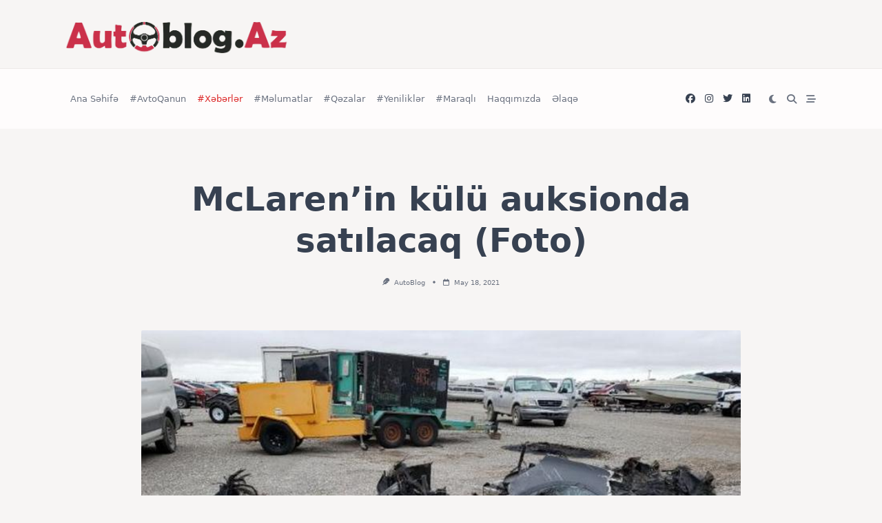

--- FILE ---
content_type: text/html; charset=utf-8
request_url: https://www.google.com/recaptcha/api2/aframe
body_size: 268
content:
<!DOCTYPE HTML><html><head><meta http-equiv="content-type" content="text/html; charset=UTF-8"></head><body><script nonce="jYjunT7y7S6ZnyuzJHp6CQ">/** Anti-fraud and anti-abuse applications only. See google.com/recaptcha */ try{var clients={'sodar':'https://pagead2.googlesyndication.com/pagead/sodar?'};window.addEventListener("message",function(a){try{if(a.source===window.parent){var b=JSON.parse(a.data);var c=clients[b['id']];if(c){var d=document.createElement('img');d.src=c+b['params']+'&rc='+(localStorage.getItem("rc::a")?sessionStorage.getItem("rc::b"):"");window.document.body.appendChild(d);sessionStorage.setItem("rc::e",parseInt(sessionStorage.getItem("rc::e")||0)+1);localStorage.setItem("rc::h",'1768417525408');}}}catch(b){}});window.parent.postMessage("_grecaptcha_ready", "*");}catch(b){}</script></body></html>